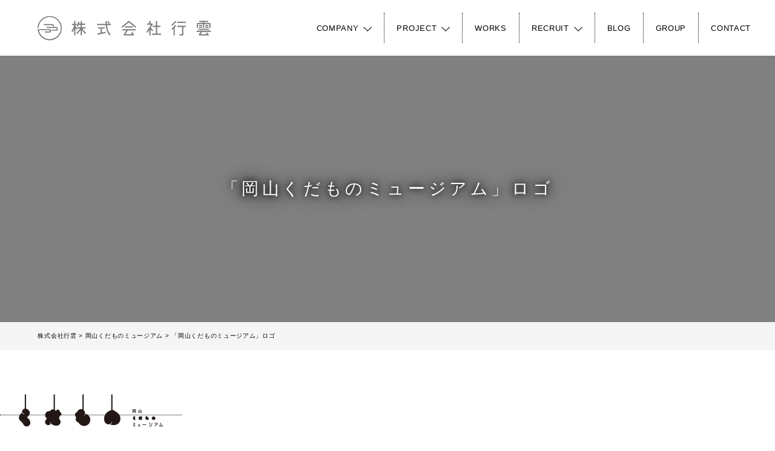

--- FILE ---
content_type: text/html; charset=UTF-8
request_url: https://ko-un.jp/fruits_museum/okayam_fruits_museum-2/
body_size: 11848
content:
<!DOCTYPE HTML>
<html dir="ltr" lang="ja" prefix="og: https://ogp.me/ns#">

<head>
	<meta charset="UTF-8">
	<meta name="viewport" content="width=device-width">
	<title>「岡山くだものミュージアム」ロゴ | 株式会社行雲</title>

		<!-- All in One SEO 4.9.3 - aioseo.com -->
	<meta name="robots" content="max-image-preview:large" />
	<meta name="google-site-verification" content="VeCLnpUtXTF50cxaGqoGOG00v8Ud0XDlulRk4qQoTEU" />
	<link rel="canonical" href="https://ko-un.jp/fruits_museum/okayam_fruits_museum-2/" />
	<meta name="generator" content="All in One SEO (AIOSEO) 4.9.3" />

		<!-- Google tag (gtag.js) -->
<script async src="https://www.googletagmanager.com/gtag/js?id=G-1LCKMRXQRK"></script>
<script>
  window.dataLayer = window.dataLayer || [];
  function gtag(){dataLayer.push(arguments);}
  gtag('js', new Date());

  gtag('config', 'G-1LCKMRXQRK');
</script>
		<meta property="og:locale" content="ja_JP" />
		<meta property="og:site_name" content="株式会社行雲" />
		<meta property="og:type" content="article" />
		<meta property="og:title" content="「岡山くだものミュージアム」ロゴ | 株式会社行雲" />
		<meta property="og:url" content="https://ko-un.jp/fruits_museum/okayam_fruits_museum-2/" />
		<meta property="og:image" content="https://ko-un.jp/wp-content/uploads/2025/04/koun_logo_1000x500px.jpg" />
		<meta property="og:image:secure_url" content="https://ko-un.jp/wp-content/uploads/2025/04/koun_logo_1000x500px.jpg" />
		<meta property="og:image:width" content="1000" />
		<meta property="og:image:height" content="500" />
		<meta property="article:published_time" content="2023-12-10T11:01:10+00:00" />
		<meta property="article:modified_time" content="2023-12-10T11:01:25+00:00" />
		<meta name="twitter:card" content="summary_large_image" />
		<meta name="twitter:title" content="「岡山くだものミュージアム」ロゴ | 株式会社行雲" />
		<meta name="twitter:image" content="https://ko-un.jp/wp-content/uploads/2025/04/koun_logo_1000x500px.jpg" />
		<script type="application/ld+json" class="aioseo-schema">
			{"@context":"https:\/\/schema.org","@graph":[{"@type":"BreadcrumbList","@id":"https:\/\/ko-un.jp\/fruits_museum\/okayam_fruits_museum-2\/#breadcrumblist","itemListElement":[{"@type":"ListItem","@id":"https:\/\/ko-un.jp#listItem","position":1,"name":"Home","item":"https:\/\/ko-un.jp","nextItem":{"@type":"ListItem","@id":"https:\/\/ko-un.jp\/fruits_museum\/okayam_fruits_museum-2\/#listItem","name":"\u300c\u5ca1\u5c71\u304f\u3060\u3082\u306e\u30df\u30e5\u30fc\u30b8\u30a2\u30e0\u300d\u30ed\u30b4"}},{"@type":"ListItem","@id":"https:\/\/ko-un.jp\/fruits_museum\/okayam_fruits_museum-2\/#listItem","position":2,"name":"\u300c\u5ca1\u5c71\u304f\u3060\u3082\u306e\u30df\u30e5\u30fc\u30b8\u30a2\u30e0\u300d\u30ed\u30b4","previousItem":{"@type":"ListItem","@id":"https:\/\/ko-un.jp#listItem","name":"Home"}}]},{"@type":"ItemPage","@id":"https:\/\/ko-un.jp\/fruits_museum\/okayam_fruits_museum-2\/#itempage","url":"https:\/\/ko-un.jp\/fruits_museum\/okayam_fruits_museum-2\/","name":"\u300c\u5ca1\u5c71\u304f\u3060\u3082\u306e\u30df\u30e5\u30fc\u30b8\u30a2\u30e0\u300d\u30ed\u30b4 | \u682a\u5f0f\u4f1a\u793e\u884c\u96f2","inLanguage":"ja","isPartOf":{"@id":"https:\/\/ko-un.jp\/#website"},"breadcrumb":{"@id":"https:\/\/ko-un.jp\/fruits_museum\/okayam_fruits_museum-2\/#breadcrumblist"},"author":{"@id":"https:\/\/ko-un.jp\/author\/inutaku\/#author"},"creator":{"@id":"https:\/\/ko-un.jp\/author\/inutaku\/#author"},"datePublished":"2023-12-10T20:01:10+09:00","dateModified":"2023-12-10T20:01:25+09:00"},{"@type":"Organization","@id":"https:\/\/ko-un.jp\/#organization","name":"\u682a\u5f0f\u4f1a\u793e\u884c\u96f2","description":"\u5fc3\u306e\u8c4a\u304b\u306a\u66ae\u3089\u3057\u3092\u5275\u308b","url":"https:\/\/ko-un.jp\/","telephone":"+81866976222","logo":{"@type":"ImageObject","url":"https:\/\/i0.wp.com\/ko-un.jp\/wp-content\/uploads\/2025\/04\/%E6%A0%AA%E5%BC%8F%E4%BC%9A%E7%A4%BE%E8%A1%8C%E9%9B%B2_%E3%83%AD%E3%82%B4_1000_1000px.jpg?fit=1000%2C1000&ssl=1","@id":"https:\/\/ko-un.jp\/fruits_museum\/okayam_fruits_museum-2\/#organizationLogo","width":1000,"height":1000,"caption":"\u682a\u5f0f\u4f1a\u793e\u884c\u96f2\u30ed\u30b4"},"image":{"@id":"https:\/\/ko-un.jp\/fruits_museum\/okayam_fruits_museum-2\/#organizationLogo"}},{"@type":"Person","@id":"https:\/\/ko-un.jp\/author\/inutaku\/#author","url":"https:\/\/ko-un.jp\/author\/inutaku\/","name":"\u72ac\u990a \u62d3","image":{"@type":"ImageObject","@id":"https:\/\/ko-un.jp\/fruits_museum\/okayam_fruits_museum-2\/#authorImage","url":"https:\/\/i0.wp.com\/ko-un.jp\/wp-content\/uploads\/2017\/05\/inutaku_facebook_profile_1000px.jpg?fit=96%2C96&ssl=1","width":96,"height":96,"caption":"\u72ac\u990a \u62d3"}},{"@type":"WebSite","@id":"https:\/\/ko-un.jp\/#website","url":"https:\/\/ko-un.jp\/","name":"\u682a\u5f0f\u4f1a\u793e\u884c\u96f2","description":"\u5fc3\u306e\u8c4a\u304b\u306a\u66ae\u3089\u3057\u3092\u5275\u308b","inLanguage":"ja","publisher":{"@id":"https:\/\/ko-un.jp\/#organization"}}]}
		</script>
		<!-- All in One SEO -->

<link rel='dns-prefetch' href='//webfont.fontplus.jp' />
<link rel='dns-prefetch' href='//secure.gravatar.com' />
<link rel='dns-prefetch' href='//stats.wp.com' />
<link rel='dns-prefetch' href='//fonts.googleapis.com' />
<link rel='dns-prefetch' href='//v0.wordpress.com' />
<link rel='preconnect' href='//i0.wp.com' />
<link rel='preconnect' href='//c0.wp.com' />
<link rel="alternate" type="application/rss+xml" title="株式会社行雲 &raquo; 「岡山くだものミュージアム」ロゴ のコメントのフィード" href="https://ko-un.jp/fruits_museum/okayam_fruits_museum-2/feed/" />
<link rel="alternate" title="oEmbed (JSON)" type="application/json+oembed" href="https://ko-un.jp/wp-json/oembed/1.0/embed?url=https%3A%2F%2Fko-un.jp%2Ffruits_museum%2Fokayam_fruits_museum-2%2F" />
<link rel="alternate" title="oEmbed (XML)" type="text/xml+oembed" href="https://ko-un.jp/wp-json/oembed/1.0/embed?url=https%3A%2F%2Fko-un.jp%2Ffruits_museum%2Fokayam_fruits_museum-2%2F&#038;format=xml" />
		<!-- This site uses the Google Analytics by MonsterInsights plugin v9.11.1 - Using Analytics tracking - https://www.monsterinsights.com/ -->
		<!-- Note: MonsterInsights is not currently configured on this site. The site owner needs to authenticate with Google Analytics in the MonsterInsights settings panel. -->
					<!-- No tracking code set -->
				<!-- / Google Analytics by MonsterInsights -->
		<style id='wp-img-auto-sizes-contain-inline-css' type='text/css'>
img:is([sizes=auto i],[sizes^="auto," i]){contain-intrinsic-size:3000px 1500px}
/*# sourceURL=wp-img-auto-sizes-contain-inline-css */
</style>
<link rel='stylesheet' id='sbi_styles-css' href='https://ko-un.jp/wp-content/plugins/instagram-feed/css/sbi-styles.min.css?ver=6.10.0' type='text/css' media='all' />
<style id='wp-emoji-styles-inline-css' type='text/css'>

	img.wp-smiley, img.emoji {
		display: inline !important;
		border: none !important;
		box-shadow: none !important;
		height: 1em !important;
		width: 1em !important;
		margin: 0 0.07em !important;
		vertical-align: -0.1em !important;
		background: none !important;
		padding: 0 !important;
	}
/*# sourceURL=wp-emoji-styles-inline-css */
</style>
<style id='wp-block-library-inline-css' type='text/css'>
:root{--wp-block-synced-color:#7a00df;--wp-block-synced-color--rgb:122,0,223;--wp-bound-block-color:var(--wp-block-synced-color);--wp-editor-canvas-background:#ddd;--wp-admin-theme-color:#007cba;--wp-admin-theme-color--rgb:0,124,186;--wp-admin-theme-color-darker-10:#006ba1;--wp-admin-theme-color-darker-10--rgb:0,107,160.5;--wp-admin-theme-color-darker-20:#005a87;--wp-admin-theme-color-darker-20--rgb:0,90,135;--wp-admin-border-width-focus:2px}@media (min-resolution:192dpi){:root{--wp-admin-border-width-focus:1.5px}}.wp-element-button{cursor:pointer}:root .has-very-light-gray-background-color{background-color:#eee}:root .has-very-dark-gray-background-color{background-color:#313131}:root .has-very-light-gray-color{color:#eee}:root .has-very-dark-gray-color{color:#313131}:root .has-vivid-green-cyan-to-vivid-cyan-blue-gradient-background{background:linear-gradient(135deg,#00d084,#0693e3)}:root .has-purple-crush-gradient-background{background:linear-gradient(135deg,#34e2e4,#4721fb 50%,#ab1dfe)}:root .has-hazy-dawn-gradient-background{background:linear-gradient(135deg,#faaca8,#dad0ec)}:root .has-subdued-olive-gradient-background{background:linear-gradient(135deg,#fafae1,#67a671)}:root .has-atomic-cream-gradient-background{background:linear-gradient(135deg,#fdd79a,#004a59)}:root .has-nightshade-gradient-background{background:linear-gradient(135deg,#330968,#31cdcf)}:root .has-midnight-gradient-background{background:linear-gradient(135deg,#020381,#2874fc)}:root{--wp--preset--font-size--normal:16px;--wp--preset--font-size--huge:42px}.has-regular-font-size{font-size:1em}.has-larger-font-size{font-size:2.625em}.has-normal-font-size{font-size:var(--wp--preset--font-size--normal)}.has-huge-font-size{font-size:var(--wp--preset--font-size--huge)}.has-text-align-center{text-align:center}.has-text-align-left{text-align:left}.has-text-align-right{text-align:right}.has-fit-text{white-space:nowrap!important}#end-resizable-editor-section{display:none}.aligncenter{clear:both}.items-justified-left{justify-content:flex-start}.items-justified-center{justify-content:center}.items-justified-right{justify-content:flex-end}.items-justified-space-between{justify-content:space-between}.screen-reader-text{border:0;clip-path:inset(50%);height:1px;margin:-1px;overflow:hidden;padding:0;position:absolute;width:1px;word-wrap:normal!important}.screen-reader-text:focus{background-color:#ddd;clip-path:none;color:#444;display:block;font-size:1em;height:auto;left:5px;line-height:normal;padding:15px 23px 14px;text-decoration:none;top:5px;width:auto;z-index:100000}html :where(.has-border-color){border-style:solid}html :where([style*=border-top-color]){border-top-style:solid}html :where([style*=border-right-color]){border-right-style:solid}html :where([style*=border-bottom-color]){border-bottom-style:solid}html :where([style*=border-left-color]){border-left-style:solid}html :where([style*=border-width]){border-style:solid}html :where([style*=border-top-width]){border-top-style:solid}html :where([style*=border-right-width]){border-right-style:solid}html :where([style*=border-bottom-width]){border-bottom-style:solid}html :where([style*=border-left-width]){border-left-style:solid}html :where(img[class*=wp-image-]){height:auto;max-width:100%}:where(figure){margin:0 0 1em}html :where(.is-position-sticky){--wp-admin--admin-bar--position-offset:var(--wp-admin--admin-bar--height,0px)}@media screen and (max-width:600px){html :where(.is-position-sticky){--wp-admin--admin-bar--position-offset:0px}}

/*# sourceURL=wp-block-library-inline-css */
</style><style id='global-styles-inline-css' type='text/css'>
:root{--wp--preset--aspect-ratio--square: 1;--wp--preset--aspect-ratio--4-3: 4/3;--wp--preset--aspect-ratio--3-4: 3/4;--wp--preset--aspect-ratio--3-2: 3/2;--wp--preset--aspect-ratio--2-3: 2/3;--wp--preset--aspect-ratio--16-9: 16/9;--wp--preset--aspect-ratio--9-16: 9/16;--wp--preset--color--black: #000000;--wp--preset--color--cyan-bluish-gray: #abb8c3;--wp--preset--color--white: #ffffff;--wp--preset--color--pale-pink: #f78da7;--wp--preset--color--vivid-red: #cf2e2e;--wp--preset--color--luminous-vivid-orange: #ff6900;--wp--preset--color--luminous-vivid-amber: #fcb900;--wp--preset--color--light-green-cyan: #7bdcb5;--wp--preset--color--vivid-green-cyan: #00d084;--wp--preset--color--pale-cyan-blue: #8ed1fc;--wp--preset--color--vivid-cyan-blue: #0693e3;--wp--preset--color--vivid-purple: #9b51e0;--wp--preset--gradient--vivid-cyan-blue-to-vivid-purple: linear-gradient(135deg,rgb(6,147,227) 0%,rgb(155,81,224) 100%);--wp--preset--gradient--light-green-cyan-to-vivid-green-cyan: linear-gradient(135deg,rgb(122,220,180) 0%,rgb(0,208,130) 100%);--wp--preset--gradient--luminous-vivid-amber-to-luminous-vivid-orange: linear-gradient(135deg,rgb(252,185,0) 0%,rgb(255,105,0) 100%);--wp--preset--gradient--luminous-vivid-orange-to-vivid-red: linear-gradient(135deg,rgb(255,105,0) 0%,rgb(207,46,46) 100%);--wp--preset--gradient--very-light-gray-to-cyan-bluish-gray: linear-gradient(135deg,rgb(238,238,238) 0%,rgb(169,184,195) 100%);--wp--preset--gradient--cool-to-warm-spectrum: linear-gradient(135deg,rgb(74,234,220) 0%,rgb(151,120,209) 20%,rgb(207,42,186) 40%,rgb(238,44,130) 60%,rgb(251,105,98) 80%,rgb(254,248,76) 100%);--wp--preset--gradient--blush-light-purple: linear-gradient(135deg,rgb(255,206,236) 0%,rgb(152,150,240) 100%);--wp--preset--gradient--blush-bordeaux: linear-gradient(135deg,rgb(254,205,165) 0%,rgb(254,45,45) 50%,rgb(107,0,62) 100%);--wp--preset--gradient--luminous-dusk: linear-gradient(135deg,rgb(255,203,112) 0%,rgb(199,81,192) 50%,rgb(65,88,208) 100%);--wp--preset--gradient--pale-ocean: linear-gradient(135deg,rgb(255,245,203) 0%,rgb(182,227,212) 50%,rgb(51,167,181) 100%);--wp--preset--gradient--electric-grass: linear-gradient(135deg,rgb(202,248,128) 0%,rgb(113,206,126) 100%);--wp--preset--gradient--midnight: linear-gradient(135deg,rgb(2,3,129) 0%,rgb(40,116,252) 100%);--wp--preset--font-size--small: 13px;--wp--preset--font-size--medium: 20px;--wp--preset--font-size--large: 36px;--wp--preset--font-size--x-large: 42px;--wp--preset--spacing--20: 0.44rem;--wp--preset--spacing--30: 0.67rem;--wp--preset--spacing--40: 1rem;--wp--preset--spacing--50: 1.5rem;--wp--preset--spacing--60: 2.25rem;--wp--preset--spacing--70: 3.38rem;--wp--preset--spacing--80: 5.06rem;--wp--preset--shadow--natural: 6px 6px 9px rgba(0, 0, 0, 0.2);--wp--preset--shadow--deep: 12px 12px 50px rgba(0, 0, 0, 0.4);--wp--preset--shadow--sharp: 6px 6px 0px rgba(0, 0, 0, 0.2);--wp--preset--shadow--outlined: 6px 6px 0px -3px rgb(255, 255, 255), 6px 6px rgb(0, 0, 0);--wp--preset--shadow--crisp: 6px 6px 0px rgb(0, 0, 0);}:where(.is-layout-flex){gap: 0.5em;}:where(.is-layout-grid){gap: 0.5em;}body .is-layout-flex{display: flex;}.is-layout-flex{flex-wrap: wrap;align-items: center;}.is-layout-flex > :is(*, div){margin: 0;}body .is-layout-grid{display: grid;}.is-layout-grid > :is(*, div){margin: 0;}:where(.wp-block-columns.is-layout-flex){gap: 2em;}:where(.wp-block-columns.is-layout-grid){gap: 2em;}:where(.wp-block-post-template.is-layout-flex){gap: 1.25em;}:where(.wp-block-post-template.is-layout-grid){gap: 1.25em;}.has-black-color{color: var(--wp--preset--color--black) !important;}.has-cyan-bluish-gray-color{color: var(--wp--preset--color--cyan-bluish-gray) !important;}.has-white-color{color: var(--wp--preset--color--white) !important;}.has-pale-pink-color{color: var(--wp--preset--color--pale-pink) !important;}.has-vivid-red-color{color: var(--wp--preset--color--vivid-red) !important;}.has-luminous-vivid-orange-color{color: var(--wp--preset--color--luminous-vivid-orange) !important;}.has-luminous-vivid-amber-color{color: var(--wp--preset--color--luminous-vivid-amber) !important;}.has-light-green-cyan-color{color: var(--wp--preset--color--light-green-cyan) !important;}.has-vivid-green-cyan-color{color: var(--wp--preset--color--vivid-green-cyan) !important;}.has-pale-cyan-blue-color{color: var(--wp--preset--color--pale-cyan-blue) !important;}.has-vivid-cyan-blue-color{color: var(--wp--preset--color--vivid-cyan-blue) !important;}.has-vivid-purple-color{color: var(--wp--preset--color--vivid-purple) !important;}.has-black-background-color{background-color: var(--wp--preset--color--black) !important;}.has-cyan-bluish-gray-background-color{background-color: var(--wp--preset--color--cyan-bluish-gray) !important;}.has-white-background-color{background-color: var(--wp--preset--color--white) !important;}.has-pale-pink-background-color{background-color: var(--wp--preset--color--pale-pink) !important;}.has-vivid-red-background-color{background-color: var(--wp--preset--color--vivid-red) !important;}.has-luminous-vivid-orange-background-color{background-color: var(--wp--preset--color--luminous-vivid-orange) !important;}.has-luminous-vivid-amber-background-color{background-color: var(--wp--preset--color--luminous-vivid-amber) !important;}.has-light-green-cyan-background-color{background-color: var(--wp--preset--color--light-green-cyan) !important;}.has-vivid-green-cyan-background-color{background-color: var(--wp--preset--color--vivid-green-cyan) !important;}.has-pale-cyan-blue-background-color{background-color: var(--wp--preset--color--pale-cyan-blue) !important;}.has-vivid-cyan-blue-background-color{background-color: var(--wp--preset--color--vivid-cyan-blue) !important;}.has-vivid-purple-background-color{background-color: var(--wp--preset--color--vivid-purple) !important;}.has-black-border-color{border-color: var(--wp--preset--color--black) !important;}.has-cyan-bluish-gray-border-color{border-color: var(--wp--preset--color--cyan-bluish-gray) !important;}.has-white-border-color{border-color: var(--wp--preset--color--white) !important;}.has-pale-pink-border-color{border-color: var(--wp--preset--color--pale-pink) !important;}.has-vivid-red-border-color{border-color: var(--wp--preset--color--vivid-red) !important;}.has-luminous-vivid-orange-border-color{border-color: var(--wp--preset--color--luminous-vivid-orange) !important;}.has-luminous-vivid-amber-border-color{border-color: var(--wp--preset--color--luminous-vivid-amber) !important;}.has-light-green-cyan-border-color{border-color: var(--wp--preset--color--light-green-cyan) !important;}.has-vivid-green-cyan-border-color{border-color: var(--wp--preset--color--vivid-green-cyan) !important;}.has-pale-cyan-blue-border-color{border-color: var(--wp--preset--color--pale-cyan-blue) !important;}.has-vivid-cyan-blue-border-color{border-color: var(--wp--preset--color--vivid-cyan-blue) !important;}.has-vivid-purple-border-color{border-color: var(--wp--preset--color--vivid-purple) !important;}.has-vivid-cyan-blue-to-vivid-purple-gradient-background{background: var(--wp--preset--gradient--vivid-cyan-blue-to-vivid-purple) !important;}.has-light-green-cyan-to-vivid-green-cyan-gradient-background{background: var(--wp--preset--gradient--light-green-cyan-to-vivid-green-cyan) !important;}.has-luminous-vivid-amber-to-luminous-vivid-orange-gradient-background{background: var(--wp--preset--gradient--luminous-vivid-amber-to-luminous-vivid-orange) !important;}.has-luminous-vivid-orange-to-vivid-red-gradient-background{background: var(--wp--preset--gradient--luminous-vivid-orange-to-vivid-red) !important;}.has-very-light-gray-to-cyan-bluish-gray-gradient-background{background: var(--wp--preset--gradient--very-light-gray-to-cyan-bluish-gray) !important;}.has-cool-to-warm-spectrum-gradient-background{background: var(--wp--preset--gradient--cool-to-warm-spectrum) !important;}.has-blush-light-purple-gradient-background{background: var(--wp--preset--gradient--blush-light-purple) !important;}.has-blush-bordeaux-gradient-background{background: var(--wp--preset--gradient--blush-bordeaux) !important;}.has-luminous-dusk-gradient-background{background: var(--wp--preset--gradient--luminous-dusk) !important;}.has-pale-ocean-gradient-background{background: var(--wp--preset--gradient--pale-ocean) !important;}.has-electric-grass-gradient-background{background: var(--wp--preset--gradient--electric-grass) !important;}.has-midnight-gradient-background{background: var(--wp--preset--gradient--midnight) !important;}.has-small-font-size{font-size: var(--wp--preset--font-size--small) !important;}.has-medium-font-size{font-size: var(--wp--preset--font-size--medium) !important;}.has-large-font-size{font-size: var(--wp--preset--font-size--large) !important;}.has-x-large-font-size{font-size: var(--wp--preset--font-size--x-large) !important;}
/*# sourceURL=global-styles-inline-css */
</style>

<style id='classic-theme-styles-inline-css' type='text/css'>
/*! This file is auto-generated */
.wp-block-button__link{color:#fff;background-color:#32373c;border-radius:9999px;box-shadow:none;text-decoration:none;padding:calc(.667em + 2px) calc(1.333em + 2px);font-size:1.125em}.wp-block-file__button{background:#32373c;color:#fff;text-decoration:none}
/*# sourceURL=/wp-includes/css/classic-themes.min.css */
</style>
<link rel='stylesheet' id='spider-css' href='https://ko-un.jp/wp-content/plugins/snow-monkey-blocks/dist/packages/spider/dist/css/spider.css?ver=1766077913' type='text/css' media='all' />
<link rel='stylesheet' id='snow-monkey-blocks-css' href='https://ko-un.jp/wp-content/plugins/snow-monkey-blocks/dist/css/blocks.css?ver=1766077913' type='text/css' media='all' />
<link rel='stylesheet' id='sass-basis-css' href='https://ko-un.jp/wp-content/plugins/snow-monkey-blocks/dist/css/fallback.css?ver=1766077913' type='text/css' media='all' />
<link rel='stylesheet' id='snow-monkey-blocks/nopro-css' href='https://ko-un.jp/wp-content/plugins/snow-monkey-blocks/dist/css/nopro.css?ver=1766077913' type='text/css' media='all' />
<link rel='stylesheet' id='snow-monkey-blocks-spider-slider-style-css' href='https://ko-un.jp/wp-content/plugins/snow-monkey-blocks/dist/blocks/spider-slider/style-index.css?ver=1766077913' type='text/css' media='all' />
<link rel='stylesheet' id='ppress-frontend-css' href='https://ko-un.jp/wp-content/plugins/wp-user-avatar/assets/css/frontend.min.css?ver=4.16.8' type='text/css' media='all' />
<link rel='stylesheet' id='ppress-flatpickr-css' href='https://ko-un.jp/wp-content/plugins/wp-user-avatar/assets/flatpickr/flatpickr.min.css?ver=4.16.8' type='text/css' media='all' />
<link rel='stylesheet' id='ppress-select2-css' href='https://ko-un.jp/wp-content/plugins/wp-user-avatar/assets/select2/select2.min.css?ver=6.9' type='text/css' media='all' />
<link rel='stylesheet' id='parent-style-css' href='https://ko-un.jp/wp-content/themes/yuurin-an2017/style.css?ver=6.9' type='text/css' media='all' />
<link rel='stylesheet' id='parent-script-css' href='https://ko-un.jp/wp-content/themes/yuurin-an2017/js/app.js?ver=6.9' type='text/css' media='all' />
<link rel='stylesheet' id='yuurinan-style-css' href='https://ko-un.jp/wp-content/themes/yuurin-co2017/style.css?ver=6.9' type='text/css' media='all' />
<link rel='stylesheet' id='social-icons-css' href='https://ko-un.jp/wp-content/themes/yuurin-an2017/icomoon/style.css?ver=6.9' type='text/css' media='all' />
<link rel='stylesheet' id='googlefonts-source-sans-css' href='https://fonts.googleapis.com/css?family=Source+Sans+Pro&#038;ver=6.9' type='text/css' media='all' />
<link rel='stylesheet' id='googlefonts-bitter-css' href='https://fonts.googleapis.com/css?family=Bitter&#038;ver=6.9' type='text/css' media='all' />
<script type="text/javascript" src="https://ko-un.jp/wp-content/plugins/snow-monkey-blocks/dist/js/fontawesome-all.js?ver=1766077913" id="fontawesome6-js" defer="defer" data-wp-strategy="defer"></script>
<script type="text/javascript" src="https://ko-un.jp/wp-content/plugins/snow-monkey-blocks/dist/packages/spider/dist/js/spider.js?ver=1766077913" id="spider-js" defer="defer" data-wp-strategy="defer"></script>
<script type="text/javascript" src="https://c0.wp.com/c/6.9/wp-includes/js/jquery/jquery.min.js" id="jquery-core-js"></script>
<script type="text/javascript" src="https://c0.wp.com/c/6.9/wp-includes/js/jquery/jquery-migrate.min.js" id="jquery-migrate-js"></script>
<script type="text/javascript" src="https://ko-un.jp/wp-content/plugins/wp-user-avatar/assets/flatpickr/flatpickr.min.js?ver=4.16.8" id="ppress-flatpickr-js"></script>
<script type="text/javascript" src="https://ko-un.jp/wp-content/plugins/wp-user-avatar/assets/select2/select2.min.js?ver=4.16.8" id="ppress-select2-js"></script>
<script type="text/javascript" src="https://ko-un.jp/wp-content/themes/yuurin-co2017/js/app.js?ver=6.9" id="child-script-js"></script>
<script type="text/javascript" src="//webfont.fontplus.jp/accessor/script/fontplus.js?Gr2xdFiM2L8=&amp;aa=1&amp;ab=2&amp;ver=6.9" id="fontplus-js"></script>
<link rel="https://api.w.org/" href="https://ko-un.jp/wp-json/" /><link rel="alternate" title="JSON" type="application/json" href="https://ko-un.jp/wp-json/wp/v2/media/13281" /><link rel="EditURI" type="application/rsd+xml" title="RSD" href="https://ko-un.jp/xmlrpc.php?rsd" />
<meta name="generator" content="WordPress 6.9" />
<link rel='shortlink' href='https://wp.me/aa2CWa-3sd' />
	<style>img#wpstats{display:none}</style>
		<style>.simplemap img{max-width:none !important;padding:0 !important;margin:0 !important;}.staticmap,.staticmap img{max-width:100% !important;height:auto !important;}.simplemap .simplemap-content{display:none;}</style>
<script>var google_map_api_key = "AIzaSyDXMbmgAX0cPCvexq_XwDWAiKgPpl1x9S0";</script><link rel="icon" href="https://i0.wp.com/ko-un.jp/wp-content/uploads/2020/06/cropped-favicon.png?fit=32%2C32&#038;ssl=1" sizes="32x32" />
<link rel="icon" href="https://i0.wp.com/ko-un.jp/wp-content/uploads/2020/06/cropped-favicon.png?fit=192%2C192&#038;ssl=1" sizes="192x192" />
<link rel="apple-touch-icon" href="https://i0.wp.com/ko-un.jp/wp-content/uploads/2020/06/cropped-favicon.png?fit=180%2C180&#038;ssl=1" />
<meta name="msapplication-TileImage" content="https://i0.wp.com/ko-un.jp/wp-content/uploads/2020/06/cropped-favicon.png?fit=270%2C270&#038;ssl=1" />
		<script src="//j.wovn.io/1" data-wovnio="key=jgXgpK" async></script>
		</head>

<body id="page-top" class="attachment wp-singular attachment-template-default attachmentid-13281 attachment-png wp-theme-yuurin-an2017 wp-child-theme-yuurin-co2017">
	<div id="content-wrap">
		<div class="l-header">
			<header class="site-header site-header__top">
				<div class="site-header__liner">
					<div class="row">
						<div class="columns site-header__inner">
							<div class="site-header__logo">
								<a href="https://ko-un.jp"><img src="https://ko-un.jp/wp-content/themes/yuurin-co2017/images/logo-ko-un_header.svg" alt="株式会社行雲"></a>
							</div>
							<div class="site-header__langswitch">
								Japanese
							</div>
							<nav class="menu-global menu-global--pc">
																	<ul id="global-menu" class="menu-global__list"><li id="menu-item-6881" class="menu-item menu-item-type-custom menu-item-object-custom menu-item-has-children menu-item-6881"><a>COMPANY</a>
<ul class="sub-menu">
	<li id="menu-item-12333" class="menu-item menu-item-type-post_type menu-item-object-page menu-item-12333"><a href="https://ko-un.jp/about-us/">私たちの会社について</a></li>
	<li id="menu-item-8552" class="menu-item menu-item-type-post_type menu-item-object-page menu-item-8552"><a href="https://ko-un.jp/about-us/message/">代表が考えること</a></li>
	<li id="menu-item-12437" class="menu-item menu-item-type-post_type menu-item-object-page menu-item-12437"><a href="https://ko-un.jp/takuinukai/">代表のプロフィール</a></li>
	<li id="menu-item-10077" class="menu-item menu-item-type-post_type menu-item-object-page menu-item-10077"><a href="https://ko-un.jp/about-us/csr/">CSRへの取り組み</a></li>
	<li id="menu-item-6459" class="menu-item menu-item-type-post_type menu-item-object-page menu-item-6459"><a href="https://ko-un.jp/about-us/staff/">スタッフ紹介</a></li>
	<li id="menu-item-11845" class="menu-item menu-item-type-post_type menu-item-object-page menu-item-11845"><a href="https://ko-un.jp/about-us/profile/">会社概要</a></li>
</ul>
</li>
<li id="menu-item-6451" class="menu-item menu-item-type-custom menu-item-object-custom menu-item-has-children menu-item-6451"><a>PROJECT</a>
<ul class="sub-menu">
	<li id="menu-item-7267" class="menu-item menu-item-type-post_type menu-item-object-page menu-item-7267"><a href="https://ko-un.jp/business/">事業についての考え方</a></li>
	<li id="menu-item-6454" class="menu-item menu-item-type-post_type menu-item-object-page menu-item-6454"><a href="https://ko-un.jp/cafe/">カフェ有鄰庵</a></li>
	<li id="menu-item-6452" class="menu-item menu-item-type-post_type menu-item-object-page menu-item-6452"><a href="https://ko-un.jp/bikando/">美観堂</a></li>
	<li id="menu-item-6925" class="menu-item menu-item-type-post_type menu-item-object-page menu-item-6925"><a href="https://ko-un.jp/temari/">暮らしの宿 てまり</a></li>
	<li id="menu-item-6743" class="menu-item menu-item-type-post_type menu-item-object-page menu-item-6743"><a href="https://ko-un.jp/haremokemo/">はれもけも</a></li>
	<li id="menu-item-13552" class="menu-item menu-item-type-post_type menu-item-object-page menu-item-13552"><a href="https://ko-un.jp/sami/">然味-sami-</a></li>
	<li id="menu-item-7775" class="menu-item menu-item-type-post_type menu-item-object-page menu-item-7775"><a href="https://ko-un.jp/bricole/">Bricole（ブリコール）</a></li>
	<li id="menu-item-13551" class="menu-item menu-item-type-post_type menu-item-object-page menu-item-13551"><a href="https://ko-un.jp/fruits_museum/">岡山くだものミュージアム</a></li>
	<li id="menu-item-6941" class="menu-item menu-item-type-post_type menu-item-object-page menu-item-6941"><a href="https://ko-un.jp/regional_trade/">地域商社事業</a></li>
</ul>
</li>
<li id="menu-item-7925" class="menu-item menu-item-type-post_type menu-item-object-page menu-item-7925"><a href="https://ko-un.jp/works/">WORKS</a></li>
<li id="menu-item-14199" class="menu-item menu-item-type-custom menu-item-object-custom menu-item-has-children menu-item-14199"><a>RECRUIT</a>
<ul class="sub-menu">
	<li id="menu-item-12330" class="menu-item menu-item-type-post_type menu-item-object-page menu-item-12330"><a href="https://ko-un.jp/recruit/">採用トップページ</a></li>
	<li id="menu-item-11851" class="menu-item menu-item-type-post_type menu-item-object-page menu-item-11851"><a href="https://ko-un.jp/recruit/top-message/">採用についてのトップメッセージ</a></li>
	<li id="menu-item-11909" class="menu-item menu-item-type-post_type menu-item-object-page menu-item-11909"><a href="https://ko-un.jp/recruit/recruitment/">いま募集している職種・求人情報</a></li>
	<li id="menu-item-11848" class="menu-item menu-item-type-post_type menu-item-object-page menu-item-11848"><a href="https://ko-un.jp/recruit/about_inukai/">社員から見た代表・犬養の素顔</a></li>
	<li id="menu-item-11850" class="menu-item menu-item-type-post_type menu-item-object-page menu-item-11850"><a href="https://ko-un.jp/recruit/salary/">評価制度と給与体系</a></li>
	<li id="menu-item-11852" class="menu-item menu-item-type-post_type menu-item-object-page menu-item-11852"><a href="https://ko-un.jp/recruit/about-job/">職種紹介・組織体制図</a></li>
	<li id="menu-item-11849" class="menu-item menu-item-type-post_type menu-item-object-page menu-item-11849"><a href="https://ko-un.jp/recruit/work-style/">「心の豊かなチーム」を創るための制度</a></li>
</ul>
</li>
<li id="menu-item-6456" class="menu-item menu-item-type-post_type menu-item-object-page menu-item-6456"><a href="https://ko-un.jp/blog/">BLOG</a></li>
<li id="menu-item-6457" class="menu-item menu-item-type-post_type menu-item-object-page menu-item-6457"><a href="https://ko-un.jp/ko-un-group/">GROUP</a></li>
<li id="menu-item-11927" class="menu-item menu-item-type-post_type menu-item-object-page menu-item-11927"><a href="https://ko-un.jp/contact/">CONTACT</a></li>
</ul>																<button class="menu-global__hamburger menu-global__mobile-open" type="button"><img src="https://ko-un.jp/wp-content/themes/yuurin-an2017/images/nav-mobile-menu.png" srcset="https://ko-un.jp/wp-content/themes/yuurin-an2017/images/nav-mobile-menu@2x.png 2x" alt="メニューを開く"></button>
								<button class="menu-global__hamburger menu-global__tablet-open" type="button"><img src="https://ko-un.jp/wp-content/themes/yuurin-an2017/images/nav-mobile-menu.png" srcset="https://ko-un.jp/wp-content/themes/yuurin-an2017/images/nav-mobile-menu@2x.png 2x" alt="メニューを開く"></button>
							</nav>
						</div>
					</div>
				</div>
				<div class="menu-tablet-box">
					<nav class="menu-global menu-global--tablet">
													<ul id="global-menu" class="menu-global__tablet"><li class="menu-item menu-item-type-custom menu-item-object-custom menu-item-has-children menu-item-6881"><a>COMPANY</a>
<ul class="sub-menu">
	<li class="menu-item menu-item-type-post_type menu-item-object-page menu-item-12333"><a href="https://ko-un.jp/about-us/">私たちの会社について</a></li>
	<li class="menu-item menu-item-type-post_type menu-item-object-page menu-item-8552"><a href="https://ko-un.jp/about-us/message/">代表が考えること</a></li>
	<li class="menu-item menu-item-type-post_type menu-item-object-page menu-item-12437"><a href="https://ko-un.jp/takuinukai/">代表のプロフィール</a></li>
	<li class="menu-item menu-item-type-post_type menu-item-object-page menu-item-10077"><a href="https://ko-un.jp/about-us/csr/">CSRへの取り組み</a></li>
	<li class="menu-item menu-item-type-post_type menu-item-object-page menu-item-6459"><a href="https://ko-un.jp/about-us/staff/">スタッフ紹介</a></li>
	<li class="menu-item menu-item-type-post_type menu-item-object-page menu-item-11845"><a href="https://ko-un.jp/about-us/profile/">会社概要</a></li>
</ul>
</li>
<li class="menu-item menu-item-type-custom menu-item-object-custom menu-item-has-children menu-item-6451"><a>PROJECT</a>
<ul class="sub-menu">
	<li class="menu-item menu-item-type-post_type menu-item-object-page menu-item-7267"><a href="https://ko-un.jp/business/">事業についての考え方</a></li>
	<li class="menu-item menu-item-type-post_type menu-item-object-page menu-item-6454"><a href="https://ko-un.jp/cafe/">カフェ有鄰庵</a></li>
	<li class="menu-item menu-item-type-post_type menu-item-object-page menu-item-6452"><a href="https://ko-un.jp/bikando/">美観堂</a></li>
	<li class="menu-item menu-item-type-post_type menu-item-object-page menu-item-6925"><a href="https://ko-un.jp/temari/">暮らしの宿 てまり</a></li>
	<li class="menu-item menu-item-type-post_type menu-item-object-page menu-item-6743"><a href="https://ko-un.jp/haremokemo/">はれもけも</a></li>
	<li class="menu-item menu-item-type-post_type menu-item-object-page menu-item-13552"><a href="https://ko-un.jp/sami/">然味-sami-</a></li>
	<li class="menu-item menu-item-type-post_type menu-item-object-page menu-item-7775"><a href="https://ko-un.jp/bricole/">Bricole（ブリコール）</a></li>
	<li class="menu-item menu-item-type-post_type menu-item-object-page menu-item-13551"><a href="https://ko-un.jp/fruits_museum/">岡山くだものミュージアム</a></li>
	<li class="menu-item menu-item-type-post_type menu-item-object-page menu-item-6941"><a href="https://ko-un.jp/regional_trade/">地域商社事業</a></li>
</ul>
</li>
<li class="menu-item menu-item-type-post_type menu-item-object-page menu-item-7925"><a href="https://ko-un.jp/works/">WORKS</a></li>
<li class="menu-item menu-item-type-custom menu-item-object-custom menu-item-has-children menu-item-14199"><a>RECRUIT</a>
<ul class="sub-menu">
	<li class="menu-item menu-item-type-post_type menu-item-object-page menu-item-12330"><a href="https://ko-un.jp/recruit/">採用トップページ</a></li>
	<li class="menu-item menu-item-type-post_type menu-item-object-page menu-item-11851"><a href="https://ko-un.jp/recruit/top-message/">採用についてのトップメッセージ</a></li>
	<li class="menu-item menu-item-type-post_type menu-item-object-page menu-item-11909"><a href="https://ko-un.jp/recruit/recruitment/">いま募集している職種・求人情報</a></li>
	<li class="menu-item menu-item-type-post_type menu-item-object-page menu-item-11848"><a href="https://ko-un.jp/recruit/about_inukai/">社員から見た代表・犬養の素顔</a></li>
	<li class="menu-item menu-item-type-post_type menu-item-object-page menu-item-11850"><a href="https://ko-un.jp/recruit/salary/">評価制度と給与体系</a></li>
	<li class="menu-item menu-item-type-post_type menu-item-object-page menu-item-11852"><a href="https://ko-un.jp/recruit/about-job/">職種紹介・組織体制図</a></li>
	<li class="menu-item menu-item-type-post_type menu-item-object-page menu-item-11849"><a href="https://ko-un.jp/recruit/work-style/">「心の豊かなチーム」を創るための制度</a></li>
</ul>
</li>
<li class="menu-item menu-item-type-post_type menu-item-object-page menu-item-6456"><a href="https://ko-un.jp/blog/">BLOG</a></li>
<li class="menu-item menu-item-type-post_type menu-item-object-page menu-item-6457"><a href="https://ko-un.jp/ko-un-group/">GROUP</a></li>
<li class="menu-item menu-item-type-post_type menu-item-object-page menu-item-11927"><a href="https://ko-un.jp/contact/">CONTACT</a></li>
</ul>											</nav>
				</div>
				<div class="menu-mobile-box">
					<div class="row">
						<div class="columns">
							<div class="site-header__logo">
								<a href="https://ko-un.jp">MENU</a>
							</div>
							<div class="menu-global menu-global--mobile">
								<button class="menu-global__hamburger menu-global__close" type="button"><img src="https://ko-un.jp/wp-content/themes/yuurin-an2017/images/nav-close.png" srcset="https://ko-un.jp/wp-content/themes/yuurin-an2017/images/nav-close@2x.png 2x" alt="メニューを閉じる"></button>
							</div>
							<nav class="menu-mobile">
																	<ul id="global-menu" class="menu-global__mobile"><li class="menu-item menu-item-type-custom menu-item-object-custom menu-item-has-children menu-item-6881"><a>COMPANY</a>
<ul class="sub-menu">
	<li class="menu-item menu-item-type-post_type menu-item-object-page menu-item-12333"><a href="https://ko-un.jp/about-us/">私たちの会社について</a></li>
	<li class="menu-item menu-item-type-post_type menu-item-object-page menu-item-8552"><a href="https://ko-un.jp/about-us/message/">代表が考えること</a></li>
	<li class="menu-item menu-item-type-post_type menu-item-object-page menu-item-12437"><a href="https://ko-un.jp/takuinukai/">代表のプロフィール</a></li>
	<li class="menu-item menu-item-type-post_type menu-item-object-page menu-item-10077"><a href="https://ko-un.jp/about-us/csr/">CSRへの取り組み</a></li>
	<li class="menu-item menu-item-type-post_type menu-item-object-page menu-item-6459"><a href="https://ko-un.jp/about-us/staff/">スタッフ紹介</a></li>
	<li class="menu-item menu-item-type-post_type menu-item-object-page menu-item-11845"><a href="https://ko-un.jp/about-us/profile/">会社概要</a></li>
</ul>
</li>
<li class="menu-item menu-item-type-custom menu-item-object-custom menu-item-has-children menu-item-6451"><a>PROJECT</a>
<ul class="sub-menu">
	<li class="menu-item menu-item-type-post_type menu-item-object-page menu-item-7267"><a href="https://ko-un.jp/business/">事業についての考え方</a></li>
	<li class="menu-item menu-item-type-post_type menu-item-object-page menu-item-6454"><a href="https://ko-un.jp/cafe/">カフェ有鄰庵</a></li>
	<li class="menu-item menu-item-type-post_type menu-item-object-page menu-item-6452"><a href="https://ko-un.jp/bikando/">美観堂</a></li>
	<li class="menu-item menu-item-type-post_type menu-item-object-page menu-item-6925"><a href="https://ko-un.jp/temari/">暮らしの宿 てまり</a></li>
	<li class="menu-item menu-item-type-post_type menu-item-object-page menu-item-6743"><a href="https://ko-un.jp/haremokemo/">はれもけも</a></li>
	<li class="menu-item menu-item-type-post_type menu-item-object-page menu-item-13552"><a href="https://ko-un.jp/sami/">然味-sami-</a></li>
	<li class="menu-item menu-item-type-post_type menu-item-object-page menu-item-7775"><a href="https://ko-un.jp/bricole/">Bricole（ブリコール）</a></li>
	<li class="menu-item menu-item-type-post_type menu-item-object-page menu-item-13551"><a href="https://ko-un.jp/fruits_museum/">岡山くだものミュージアム</a></li>
	<li class="menu-item menu-item-type-post_type menu-item-object-page menu-item-6941"><a href="https://ko-un.jp/regional_trade/">地域商社事業</a></li>
</ul>
</li>
<li class="menu-item menu-item-type-post_type menu-item-object-page menu-item-7925"><a href="https://ko-un.jp/works/">WORKS</a></li>
<li class="menu-item menu-item-type-custom menu-item-object-custom menu-item-has-children menu-item-14199"><a>RECRUIT</a>
<ul class="sub-menu">
	<li class="menu-item menu-item-type-post_type menu-item-object-page menu-item-12330"><a href="https://ko-un.jp/recruit/">採用トップページ</a></li>
	<li class="menu-item menu-item-type-post_type menu-item-object-page menu-item-11851"><a href="https://ko-un.jp/recruit/top-message/">採用についてのトップメッセージ</a></li>
	<li class="menu-item menu-item-type-post_type menu-item-object-page menu-item-11909"><a href="https://ko-un.jp/recruit/recruitment/">いま募集している職種・求人情報</a></li>
	<li class="menu-item menu-item-type-post_type menu-item-object-page menu-item-11848"><a href="https://ko-un.jp/recruit/about_inukai/">社員から見た代表・犬養の素顔</a></li>
	<li class="menu-item menu-item-type-post_type menu-item-object-page menu-item-11850"><a href="https://ko-un.jp/recruit/salary/">評価制度と給与体系</a></li>
	<li class="menu-item menu-item-type-post_type menu-item-object-page menu-item-11852"><a href="https://ko-un.jp/recruit/about-job/">職種紹介・組織体制図</a></li>
	<li class="menu-item menu-item-type-post_type menu-item-object-page menu-item-11849"><a href="https://ko-un.jp/recruit/work-style/">「心の豊かなチーム」を創るための制度</a></li>
</ul>
</li>
<li class="menu-item menu-item-type-post_type menu-item-object-page menu-item-6456"><a href="https://ko-un.jp/blog/">BLOG</a></li>
<li class="menu-item menu-item-type-post_type menu-item-object-page menu-item-6457"><a href="https://ko-un.jp/ko-un-group/">GROUP</a></li>
<li class="menu-item menu-item-type-post_type menu-item-object-page menu-item-11927"><a href="https://ko-un.jp/contact/">CONTACT</a></li>
</ul>																<button type="button" class="button button--primary button--regular button--arrow button--full" class="button"><a href="https://ko-un.jp/contact/">お問い合わせ</a></button>
							</nav>
						</div>
					</div>
				</div>
			</header>
		</div>
		<div class="l-content-area">
		<div class="hero"
					>
			<div class="hero__box">
				<h1 class="hero__title">
					<span class="hero__title--ja">「岡山くだものミュージアム」ロゴ</span>
									</h1>
							</div>
		</div>
		<div class="breadcrumb-nav breadcrumb-nav--gray">
			<div class="row">
				<div class="columns">
					<span property="itemListElement" typeof="ListItem"><a property="item" typeof="WebPage" title="Go to 株式会社行雲." href="https://ko-un.jp" class="home" ><span property="name">株式会社行雲</span></a><meta property="position" content="1"></span> &gt; <span property="itemListElement" typeof="ListItem"><a property="item" typeof="WebPage" title="Go to 岡山くだものミュージアム." href="https://ko-un.jp/fruits_museum/" class="post post-page" ><span property="name">岡山くだものミュージアム</span></a><meta property="position" content="2"></span> &gt; <span property="itemListElement" typeof="ListItem"><span property="name" class="post post-attachment current-item">「岡山くだものミュージアム」ロゴ</span><meta property="url" content="https://ko-un.jp/fruits_museum/okayam_fruits_museum-2/"><meta property="position" content="3"></span>				</div>
			</div>
		</div>

		<!-- 採用ページの子ページか否かで条件分岐させる -->
					<article class="post">
				<p class="attachment"><a href="https://i0.wp.com/ko-un.jp/wp-content/uploads/2023/12/okayam_fruits_museum.png?ssl=1"><img fetchpriority="high" decoding="async" width="300" height="200" src="https://i0.wp.com/ko-un.jp/wp-content/uploads/2023/12/okayam_fruits_museum.png?fit=300%2C200&amp;ssl=1" class="attachment-medium size-medium" alt="「岡山くだものミュージアム」ロゴ" srcset="https://i0.wp.com/ko-un.jp/wp-content/uploads/2023/12/okayam_fruits_museum.png?w=960&amp;ssl=1 960w, https://i0.wp.com/ko-un.jp/wp-content/uploads/2023/12/okayam_fruits_museum.png?resize=300%2C200&amp;ssl=1 300w, https://i0.wp.com/ko-un.jp/wp-content/uploads/2023/12/okayam_fruits_museum.png?resize=768%2C512&amp;ssl=1 768w" sizes="(max-width: 300px) 100vw, 300px" /></a></p>
			</article>
		
							</div>
			<div class="l-footer">
			<footer class="site-footer">
				<nav class="back-to-pagetop">
					<a href="#page-top"><img src="https://ko-un.jp/wp-content/themes/yuurin-an2017/images/icon-pagetop.png" srcset="https://ko-un.jp/wp-content/themes/yuurin-an2017/images/icon-pagetop@2x.png 2x" alt="ページトップに戻る"></a>
				</nav>
				<div class="footer-body">
					<div class="row">
						<div class="columns small-12 medium-5 medium-centered large-5 footer__yuurin-prof">
							<div class="row">
								<div class="columns small-5 medium-5 large-3 text-center footer__logo">
									<img src="https://ko-un.jp/wp-content/themes/yuurin-co2017/images/logo-ko-un_footer.svg" alt="株式会社行雲ロゴ">
								</div>
								<div class="columns small-7 medium-7 large-9 footer__profile">
									<p>株式会社行雲</p>
									<address class="footer__address">
										<p>〒710-0054<br>岡山県倉敷市本町2-15</p>
										<p>TEL：086-697-6222</p>
										<p>FAX：086-697-6223</p>
										<p><a href="https://ko-un.jp/contact/"><i class="icon-angle-right" aria-hidden="true"></i> メールでお問い合わせ</a></p>
									</address>
								</div>
							</div>
						</div>
						<div class="columns small-12 medium-12 large-7">
							<div class="row">
								<div class="columns small-12 medium-4 large-4 footer__project">
									<div class="row">
										<div class="columns small-6 medium-12">
											<p class="project-logo"><img src="https://ko-un.jp/wp-content/themes/yuurin-co2017/images/logo-yuurin-an_footer.png" srcset="https://ko-un.jp/wp-content/themes/yuurin-co2017/images/logo-yuurin-an_footer@2x.png 2x" alt="カフェ有鄰庵"></p>
										</div>
										<div class="columns small-6 medium-12">
											<address class="footer__address">
												<p>本店</p>
												<p>〒710-0054<br>岡山県倉敷市本町2-15</p>
												<p>TEL：050-3196-9621</p>
												<p><a href="https://yuurin-an.jp" target="_blank"><i class="icon-angle-right" aria-hidden="true"></i> ウェブサイト</a></p>
											</address>
										</div>
									</div>
								</div>
								<div class="columns small-12 medium-4 large-4 footer__project">
									<div class="row">
										<div class="columns small-6 medium-12">
											<p class="project-logo"><img src="https://ko-un.jp/wp-content/themes/yuurin-co2017/images/logo-yuurin-an_footer.png" srcset="https://ko-un.jp/wp-content/themes/yuurin-co2017/images/logo-yuurin-an_footer@2x.png 2x" alt="カフェ有鄰庵"></p>
										</div>
										<div class="columns small-6 medium-12">
											<address class="footer__address">
												<p>岡山希少和牛店</p>
												<p>〒710-0054<br>岡山県倉敷市本町11-24</p>
												<p>TEL：086-441-0301</p>
												<p><a href="https://yuurin-an.jp/wagyu/" target="_blank"><i class="icon-angle-right" aria-hidden="true"></i> ウェブサイト</a></p>
											</address>
										</div>
									</div>
								</div>
								<div class="columns small-12 medium-4 large-4 footer__project">
									<div class="row">
										<div class="columns small-6 medium-12">
											<p class="project-logo"><img src="https://ko-un.jp/wp-content/themes/yuurin-co2017/images/logo-bikan-do_footer.png" srcset="https://ko-un.jp/wp-content/themes/yuurin-co2017/images/logo-bikan-do_footer@2x.png 2x" alt="美観堂"></p>
										</div>
										<div class="columns small-6 medium-12">
											<address class="footer__address">
												<p>〒710-0054<br>岡山県倉敷市本町2-15</p>
												<p>TEL：086-486-2224</p>
												<p><a href="https://bikando.jp" target="_blank"><i class="icon-angle-right" aria-hidden="true"></i> ウェブサイト</a></p>
											</address>
										</div>
									</div>
								</div>
								<div class="columns small-12 medium-4 large-4 footer__project">
									<div class="row">
										<div class="columns small-6 medium-12">
											<p class="project-logo"><img src="https://ko-un.jp/wp-content/themes/yuurin-co2017/images/logo-temari_footer.png" srcset="https://ko-un.jp/wp-content/themes/yuurin-co2017/images/logo-temari_footer@2x.png 2x" alt="暮らしの宿 てまり"></p>
										</div>
										<div class="columns small-6 medium-12">
											<address class="footer__address">
												<p>ゆきかい</p>
												<p>〒710-0054<br>岡山県倉敷市本町2-15 美観堂2F</p>
												<p>TEL：086-486-2225</p>
												<p><a href="https://temari-inn.jp/" target="_blank"><i class="icon-angle-right" aria-hidden="true"></i> ウェブサイト</a></p>						
											</address>
										</div>
									</div>
								</div>
								<div class="columns small-12 medium-4 large-4 footer__project">
									<div class="row">
										<div class="columns small-6 medium-12">
											<p class="project-logo"><img src="https://ko-un.jp/wp-content/themes/yuurin-co2017/images/logo-temari_footer.png" srcset="https://ko-un.jp/wp-content/themes/yuurin-co2017/images/logo-temari_footer@2x.png 2x" alt="暮らしの宿 てまり"></p>
										</div>
										<div class="columns small-6 medium-12">
											<address class="footer__address">
												<p>おいとま</p>
												<p>〒710-0045<br>岡山県倉敷市船倉町1223-1</p>
												<p>TEL：086-527-6338</p>
												<p><a href="https://temari-inn.jp/" target="_blank"><i class="icon-angle-right" aria-hidden="true"></i> ウェブサイト</a></p>
											</address>
										</div>
									</div>
								</div>
								<div class="columns small-12 medium-4 large-4 footer__project">
									<div class="row">
										<div class="columns small-6 medium-12">
											<p class="project-logo"><img src="https://ko-un.jp/wp-content/themes/yuurin-co2017/images/logo-temari_footer.png" srcset="https://ko-un.jp/wp-content/themes/yuurin-co2017/images/logo-temari_footer@2x.png 2x" alt="暮らしの宿 てまり"></p>
										</div>
										<div class="columns small-6 medium-12">
											<address class="footer__address">
												<p>まどろみ</p>
												<p>〒710-0054<br>岡山県倉敷市本町14-3</p>
												<p>TEL：086-486-5004</p>
												<p><a href="https://temari-inn.jp/" target="_blank"><i class="icon-angle-right" aria-hidden="true"></i> ウェブサイト</a></p>
											</address>
										</div>
									</div>
								</div>
								<div class="columns small-12 medium-4 large-4 footer__project">
									<div class="row">
										<div class="columns small-6 medium-12">
											<p class="project-logo"><img src="https://ko-un.jp/wp-content/themes/yuurin-co2017/images/logo-haremokemo_footer.png" srcset="https://ko-un.jp/wp-content/themes/yuurin-co2017/images/logo-haremokemo_footer@2x.png 2x" alt="はれもけも"></p>
										</div>
										<div class="columns small-6 medium-12">
											<address class="footer__address">
												<p>〒710-0054<br>岡山県倉敷市本町14-3</p>
												<p>TEL：086-486-5002</p>
												<p><a href="https://www.haremokemo.jp/" target="_blank"><i class="icon-angle-right" aria-hidden="true"></i> ウェブサイト</a></p>						
											</address>
										</div>
									</div>
								</div>
								<div class="columns small-12 medium-4 large-4 footer__project">
									<div class="row">
										<div class="columns small-6 medium-12">
											<p class="project-logo"><img src="https://ko-un.jp/wp-content/themes/yuurin-co2017/images/logo-bricole_footer.png" srcset="https://ko-un.jp/wp-content/themes/yuurin-co2017/images/logo-bricole_footer@2x.png 2x" alt="Bricole ブリコール"></p>
										</div>
										<div class="columns small-6 medium-12">
											<address class="footer__address">
												<p>〒710-0046<br>岡山県倉敷市中央1-6-8 2階</p>
												<p>TEL：086-425-6611</p>
												<p><a href="https://www.bricole-kumo.com" target="_blank"><i class="icon-angle-right" aria-hidden="true"></i> ウェブサイト</a></p>						
											</address>
										</div>
									</div>
								</div>
								<div class="columns small-12 medium-4 large-4 footer__project">
									<div class="row">
										<div class="columns small-6 medium-12">
											<p class="project-logo"><img src="https://ko-un.jp/wp-content/themes/yuurin-co2017/images/logo_okayama-kudamono.png" srcset="https://ko-un.jp/wp-content/themes/yuurin-co2017/images/logo_okayama-kudamono@2x.png 2x" alt="岡山くだものミュージアム"></p>
										</div>
										<div class="columns small-6 medium-12">
											<address class="footer__address">
												<p>〒710-0054<br>岡山県倉敷市本町2-15</p>
												<p><a href="https://www.fruit-museum.okayama.jp/" target="_blank"><i class="icon-angle-right" aria-hidden="true"></i> ウェブサイト</a></p>						
											</address>
										</div>
									</div>
								</div>
								<div class="columns small-12 medium-4 large-4 footer__project">
									<div class="row">
										<div class="columns small-6 medium-12">
											<p class="project-logo"><img src="https://ko-un.jp/wp-content/themes/yuurin-co2017/images/logo_sami.png" srcset="https://ko-un.jp/wp-content/themes/yuurin-co2017/images/logo_sami@2x.png 2x" alt="然味 -sami-"></p>
										</div>
										<div class="columns small-6 medium-12">
											<address class="footer__address">
												<p>〒710-0054<br>岡山県倉敷市本町2-15</p>
												<p>TEL：086-454-8595</p>
												<p><a href="https://www.sami.restaurant/" target="_blank"><i class="icon-angle-right" aria-hidden="true"></i> ウェブサイト</a></p>						
											</address>
										</div>
									</div>
								</div>
							</div>
						</div>
					</div>
				</div>
				<div class="footer-bottom">
					<div class="row">
						<div class="columns">
							<p class="copyright text-center">© YUURIN INC. All rights reserved.</p>
						</div>
					</div>
				</div>
			</footer>
		</div>
	</div> <!-- .content-wrap -->
	<!-- <div id="loader-wrap">
		<div class="loader">
			<div class="loader__spinner"><img class="spin" src="" srcset=" 2x" alt="now loading"></div>
			<p.class="loader-body">ページを読み込んでいます…</p>
		</div>
	</div> -->	

	<script type="speculationrules">
{"prefetch":[{"source":"document","where":{"and":[{"href_matches":"/*"},{"not":{"href_matches":["/wp-*.php","/wp-admin/*","/wp-content/uploads/*","/wp-content/*","/wp-content/plugins/*","/wp-content/themes/yuurin-co2017/*","/wp-content/themes/yuurin-an2017/*","/*\\?(.+)"]}},{"not":{"selector_matches":"a[rel~=\"nofollow\"]"}},{"not":{"selector_matches":".no-prefetch, .no-prefetch a"}}]},"eagerness":"conservative"}]}
</script>
<!-- Instagram Feed JS -->
<script type="text/javascript">
var sbiajaxurl = "https://ko-un.jp/wp-admin/admin-ajax.php";
</script>
<script type="text/javascript" id="ppress-frontend-script-js-extra">
/* <![CDATA[ */
var pp_ajax_form = {"ajaxurl":"https://ko-un.jp/wp-admin/admin-ajax.php","confirm_delete":"Are you sure?","deleting_text":"Deleting...","deleting_error":"An error occurred. Please try again.","nonce":"4f91a7e859","disable_ajax_form":"false","is_checkout":"0","is_checkout_tax_enabled":"0","is_checkout_autoscroll_enabled":"true"};
//# sourceURL=ppress-frontend-script-js-extra
/* ]]> */
</script>
<script type="text/javascript" src="https://ko-un.jp/wp-content/plugins/wp-user-avatar/assets/js/frontend.min.js?ver=4.16.8" id="ppress-frontend-script-js"></script>
<script type="text/javascript" src="https://ko-un.jp/wp-content/themes/yuurin-an2017/bower_components/foundation-sites/dist/js/foundation.min.js?ver=1.0.0" id="foudationjs-js"></script>
<script type="text/javascript" src="https://ko-un.jp/wp-content/themes/yuurin-an2017/js/app.js?ver=1.0.0" id="appjs-js"></script>
<script type="text/javascript" id="jetpack-stats-js-before">
/* <![CDATA[ */
_stq = window._stq || [];
_stq.push([ "view", {"v":"ext","blog":"148389694","post":"13281","tz":"9","srv":"ko-un.jp","j":"1:15.4"} ]);
_stq.push([ "clickTrackerInit", "148389694", "13281" ]);
//# sourceURL=jetpack-stats-js-before
/* ]]> */
</script>
<script type="text/javascript" src="https://stats.wp.com/e-202604.js" id="jetpack-stats-js" defer="defer" data-wp-strategy="defer"></script>
<script id="wp-emoji-settings" type="application/json">
{"baseUrl":"https://s.w.org/images/core/emoji/17.0.2/72x72/","ext":".png","svgUrl":"https://s.w.org/images/core/emoji/17.0.2/svg/","svgExt":".svg","source":{"concatemoji":"https://ko-un.jp/wp-includes/js/wp-emoji-release.min.js?ver=6.9"}}
</script>
<script type="module">
/* <![CDATA[ */
/*! This file is auto-generated */
const a=JSON.parse(document.getElementById("wp-emoji-settings").textContent),o=(window._wpemojiSettings=a,"wpEmojiSettingsSupports"),s=["flag","emoji"];function i(e){try{var t={supportTests:e,timestamp:(new Date).valueOf()};sessionStorage.setItem(o,JSON.stringify(t))}catch(e){}}function c(e,t,n){e.clearRect(0,0,e.canvas.width,e.canvas.height),e.fillText(t,0,0);t=new Uint32Array(e.getImageData(0,0,e.canvas.width,e.canvas.height).data);e.clearRect(0,0,e.canvas.width,e.canvas.height),e.fillText(n,0,0);const a=new Uint32Array(e.getImageData(0,0,e.canvas.width,e.canvas.height).data);return t.every((e,t)=>e===a[t])}function p(e,t){e.clearRect(0,0,e.canvas.width,e.canvas.height),e.fillText(t,0,0);var n=e.getImageData(16,16,1,1);for(let e=0;e<n.data.length;e++)if(0!==n.data[e])return!1;return!0}function u(e,t,n,a){switch(t){case"flag":return n(e,"\ud83c\udff3\ufe0f\u200d\u26a7\ufe0f","\ud83c\udff3\ufe0f\u200b\u26a7\ufe0f")?!1:!n(e,"\ud83c\udde8\ud83c\uddf6","\ud83c\udde8\u200b\ud83c\uddf6")&&!n(e,"\ud83c\udff4\udb40\udc67\udb40\udc62\udb40\udc65\udb40\udc6e\udb40\udc67\udb40\udc7f","\ud83c\udff4\u200b\udb40\udc67\u200b\udb40\udc62\u200b\udb40\udc65\u200b\udb40\udc6e\u200b\udb40\udc67\u200b\udb40\udc7f");case"emoji":return!a(e,"\ud83e\u1fac8")}return!1}function f(e,t,n,a){let r;const o=(r="undefined"!=typeof WorkerGlobalScope&&self instanceof WorkerGlobalScope?new OffscreenCanvas(300,150):document.createElement("canvas")).getContext("2d",{willReadFrequently:!0}),s=(o.textBaseline="top",o.font="600 32px Arial",{});return e.forEach(e=>{s[e]=t(o,e,n,a)}),s}function r(e){var t=document.createElement("script");t.src=e,t.defer=!0,document.head.appendChild(t)}a.supports={everything:!0,everythingExceptFlag:!0},new Promise(t=>{let n=function(){try{var e=JSON.parse(sessionStorage.getItem(o));if("object"==typeof e&&"number"==typeof e.timestamp&&(new Date).valueOf()<e.timestamp+604800&&"object"==typeof e.supportTests)return e.supportTests}catch(e){}return null}();if(!n){if("undefined"!=typeof Worker&&"undefined"!=typeof OffscreenCanvas&&"undefined"!=typeof URL&&URL.createObjectURL&&"undefined"!=typeof Blob)try{var e="postMessage("+f.toString()+"("+[JSON.stringify(s),u.toString(),c.toString(),p.toString()].join(",")+"));",a=new Blob([e],{type:"text/javascript"});const r=new Worker(URL.createObjectURL(a),{name:"wpTestEmojiSupports"});return void(r.onmessage=e=>{i(n=e.data),r.terminate(),t(n)})}catch(e){}i(n=f(s,u,c,p))}t(n)}).then(e=>{for(const n in e)a.supports[n]=e[n],a.supports.everything=a.supports.everything&&a.supports[n],"flag"!==n&&(a.supports.everythingExceptFlag=a.supports.everythingExceptFlag&&a.supports[n]);var t;a.supports.everythingExceptFlag=a.supports.everythingExceptFlag&&!a.supports.flag,a.supports.everything||((t=a.source||{}).concatemoji?r(t.concatemoji):t.wpemoji&&t.twemoji&&(r(t.twemoji),r(t.wpemoji)))});
//# sourceURL=https://ko-un.jp/wp-includes/js/wp-emoji-loader.min.js
/* ]]> */
</script>
</body>
</html>

--- FILE ---
content_type: application/javascript
request_url: https://ko-un.jp/wp-content/themes/yuurin-an2017/js/app.js?ver=1.0.0
body_size: 2036
content:
jQuery(document).ready(function ($) {
	$(document).foundation();
});


jQuery(function($) {
	
	// ローディング via http://gimmicklog.main.jp/jquery/278/
	
	$(function() {
		var h = $(window).height();
		
		$('#content-wrap').css('display','none');
		$('#loader-wrap ,.loader').height(h).css('display','block');
	});
	
	$(window).load(function () { //全ての読み込みが完了したら実行
		$('#loader-wrap').delay(100).fadeOut(800);
		$('.loader').delay(100).fadeOut(300);
		$('#content-wrap').css('display', 'block');
	});
	
	//10秒たったら強制的にロード画面を非表示
	$(function(){
		setTimeout('stopload()',10000);
	});
	
	function stopload(){
		$('#content-wrap').css('display','block');
		$('#loader-wrap').delay(900).fadeOut(800);
		$('.loader').delay(600).fadeOut(300);
	}

	
	// グローバルメニュー表示制御
	
	$('.menu-global__close').click( function () {
	  $('.menu-mobile-box').slideUp();
	});
	$('.menu-global__mobile-open').click( function () {
	  $('.menu-mobile-box').slideDown();
	});
	$('.menu-global__tablet-open').click( function () {
	  $('.menu-tablet-box').toggle();
	});
	// ヘッダー固定のため、コンテンツ部の上マージンを動的に確保
	
	$(window).load(function() {
		var h = $('.site-header').height();
		$('.l-content-area').css('margin-top', h);
	});
	$(window).resize(function() {
		var h = $('.site-header').height();
		$('.l-content-area').css('margin-top', h);
	});
	
	$(function(){
		$('.menu-global li').hover(function(){
	    	$("ul:not(:animated)", this).slideDown();
		}, function(){
			$(".sub-menu",this).slideUp();
		});
		$('.menu-global__mobile li a').click(function(){
	    	$(this).next('ul:not(:animated)').slideToggle();
			$(this).next('.sub-menu').toggleClass('open');
			$('.sub-menu').not($(this).next('.sub-menu')).slideUp();
        	$('.sub-menu').not($(this).next('.sub-menu')).removeClass('open');
		});
	});


	// 
	
	//スムーズスクロール
	
	$(function(){
	   $('a[href^="#"]').click(function() {// # クリック処理
	      var speed = 400; //スクロール速度ミリ秒
	      var href= jQuery(this).attr("href"); // アンカーの値取
	      // 移動先を取得
	      var target = jQuery(href == "#" || href == "" ? 'html' : href);
	      var position = target.offset().top;// 移動先を数値で取得
	      // スムーススクロール
	      $('body,html').animate({scrollTop:position}, speed, 'swing');
	      return false;
	   });
	});
		
	// 最後のコンテンツセクションがグレーだった場合、フッタの背景色を変更する
	
	$(function(){
		if($('.content-sec:last').hasClass('content-sec--light-gray')){
			$('.site-footer').addClass('site-footer--white');
		}
	});
	
	// スライダー
	
	$(window).load(function() {
		h = $(window).height()-90; //画面高さ取得
		$(".top-slider").css("min-height", h + "px");
	});
	$(window).resize(function() {
		//画面リサイズ時の高さ取得
		h = $(window).height()-90;
		$(".top-slider").css("min-height", h + "px");
	});
	
	$.fn.autoChange = function(config) {
	   // オプション
	   var options = $.extend({
	      effect  : 'fade',
	      type    : 'repaet',
	      timeout : 3000,
	      speed   : 1000
	   }, config);
	
	   return this.each(function() {
	
	      // カウンター初期化
	      var current = 0;
	      var next = 1;
	
	      // 指定した要素の子要素を取得
	      var element = $(this).find('.slider-image');
	
	      // 要素を非表示にする
	      $(element).hide();
	
	      // img要素を非表示にする
	      $('img', element).hide();
	
	      // 最初の要素を表示にする
	      $(element[0]).show();
	
	      // 画像パス取得・背景画像としてセット
	      for (i=0; i < element.length; i++) {
	         var src = [];
	         src[i] = $('img', element[i]).attr('src');
	         $(element[i]).css('background-image','url('+src[i]+')');
	      }
	
	      // 要素を切り替えるスクリプト
	      var change = function(){
	         // フェードしながら切り替える場合
	         if (options.effect == 'fade') {
	            $(element[current]).fadeOut(options.speed);
	            $(element[next]).fadeIn(options.speed);
	
	         // スライドしながら切り替える場合
	         } else if  (options.effect == 'slide') {
	            $(element[current]).slideUp(options.speed);
	            $(element[next]).slideDown(options.speed);
	         }
	
	         // リピートする場合
	         if (options.type == 'repeat') {
	            if ((next + 1) < element.length) {
	                current = next;
	                next++;
	            } else {
	                current = element.length - 1;
	                next = 0;
	            }
	         }
	
	         // 最後の要素でストップする場合
	         if (options.type == 'stop') {
	            if ((next + 1) < element.length) {
	                current = next;
	                next++;
	            } else {
	                return;
	            }
	         }
	      };
	
	      // 設定時間毎にスクリプトを実行
	      var timer = setInterval(function(){change();}, options.timeout);
	
	   });
	};
	
	// 自動切り替えする要素の設定
	$(function() {
	   $('.top-slider').autoChange({effect : 'fade',type : 'repeat',timeout: 5000,speed : 2000});
	});
	

});
